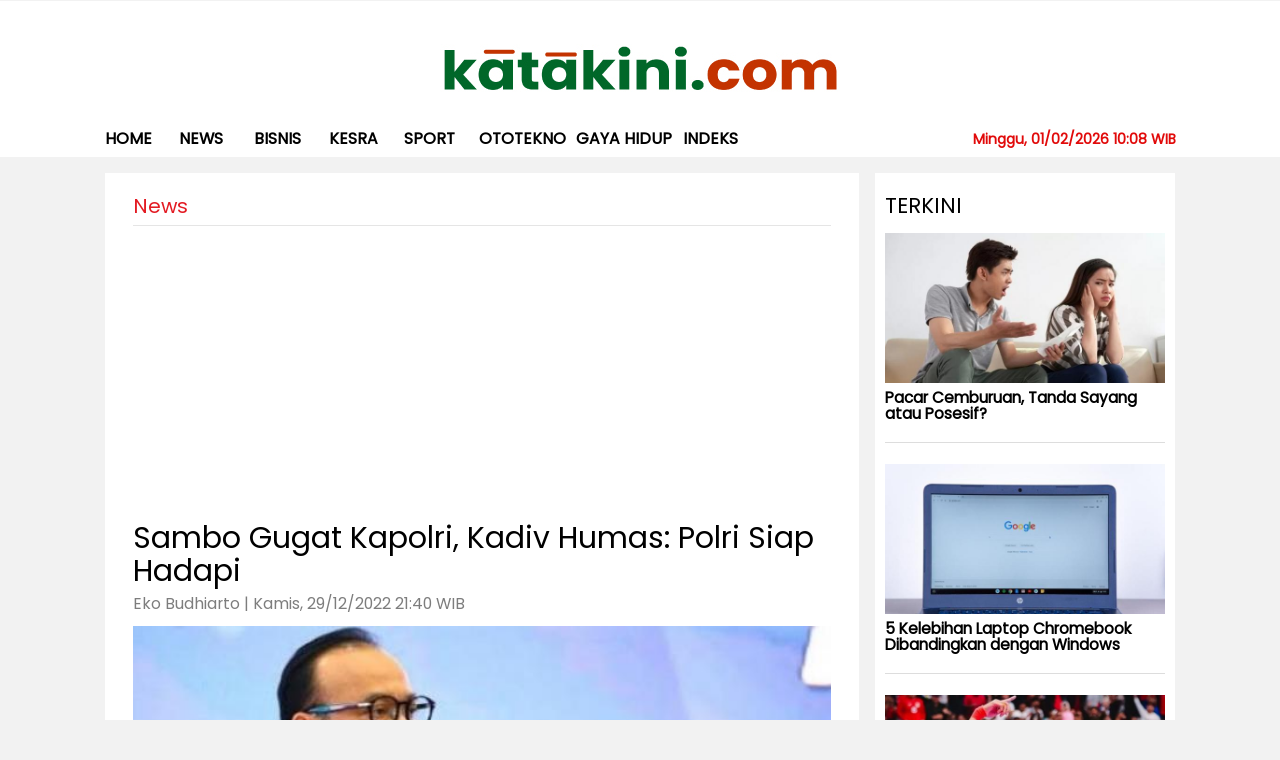

--- FILE ---
content_type: text/html; charset=UTF-8
request_url: https://www.katakini.com/artikel/79243/sambo-gugat-kapolri-kadiv-humas-polri-siap-hadapi/
body_size: 48398
content:
<!DOCTYPE html>
<html lang="en"  prefix="og: https://ogp.me/ns#">
<head>
<title>Sambo Gugat Kapolri, Kadiv Humas: Polri Siap Hadapi</title>
<meta charset="utf-8">
<meta http-equiv="X-UA-Compatible" content="IE=edge">      
<meta name="viewport" content="height=device-height, 
width=device-width, initial-scale=1.0, 
minimum-scale=1.0, maximum-scale=1.0, 
user-scalable=no, target-densitydpi=device-dpi">
<meta name="description" content="Sambo Gugat Kapolri, Kadiv Humas: Polri Siap Hadapi">
<meta name="author" content="">
<meta name="srv" content="www-01">
<meta property="fb:pages" content="102060486500863" />

<link href="https://fonts.googleapis.com/css?family=Lato:300,400,700,900" rel="stylesheet">
<link href="https://www.katakini.com/assets/css/styles.css?v=1158875569" rel="stylesheet">
<link href="https://www.katakini.com/assets/css/apps.css?v=1375644594" rel="stylesheet">
<script src="https://www.katakini.com/assets/js/jquery.min.js?v=1632708963"></script>
<!--script type="text/javascript" src="https://www.katakini.com/assets/js/custom.modernizr.js"></script-->
<link href="https://fonts.googleapis.com/css?family=Poppins&display=swap" rel="stylesheet">
<meta name="google-site-verification" content="UnGl-VoDDDL6qRONDpT7SoUBGDsENMcUx8LrxN8t4N0" />



<link rel="canonical" href="https://www.katakini.com/artikel/79243/sambo-gugat-kapolri-kadiv-humas-polri-siap-hadapi/">

<meta property="og:type" content="article" />
<meta property="og:site_name" content="katakini.com" />
<meta property="og:title" content="Sambo Gugat Kapolri, Kadiv Humas: Polri Siap Hadapi" />


<meta property="og:image" content="https://www.katakini.com/images/posts/1/2022/2022-08-27/f0c6794f124ff5f946b6467aa4ef4cb7_1.jpeg" />
<meta property="og:image:secure_url" content="https://www.katakini.com/images/posts/1/2022/2022-08-27/f0c6794f124ff5f946b6467aa4ef4cb7_1.jpeg" />
<meta property="og:image:type" content="image/jpeg" />
<meta property="og:image:width" content="800" />
<meta property="og:image:height" content="600" />
<meta property="og:image:alt" content="Kepala Divisi Humas Polri Irjen Pol. Dedi Prasetyo " />

<meta property="og:description" content="Sambo Gugat Kapolri, Kadiv Humas: Polri Siap Hadapi" />
<meta property="og:url" content="https://www.katakini.com/artikel/79243/sambo-gugat-kapolri-kadiv-humas-polri-siap-hadapi/" />
<meta property="fb:app_id" content="1555622744692546" />
<meta property="fb:pages" content="102060486500863" />
<meta name="twitter:site" content="@ekonomitoday">
<meta name="twitter:creator" content="@katakinidotcom">
<meta name="twitter:card" content="summary_large_image">
<meta name="twitter:url" content="https://www.katakini.com/artikel/79243/sambo-gugat-kapolri-kadiv-humas-polri-siap-hadapi/">
<meta name="twitter:title" content="Sambo Gugat Kapolri, Kadiv Humas: Polri Siap Hadapi">
<meta name="twitter:description" content="Sambo Gugat Kapolri, Kadiv Humas: Polri Siap Hadapi">
<meta name="twitter:image" content="https://www.katakini.com/images/posts/1/2022/2022-08-27/f0c6794f124ff5f946b6467aa4ef4cb7_1.jpeg">
<meta name="tjp:thumbnail" content="https://www.katakini.com/images/posts/1/2022/2022-08-27/f0c6794f124ff5f946b6467aa4ef4cb7_2.jpeg">     
<!-- Global site tag (gtag.js) - Google Analytics -->
<script async src="https://www.googletagmanager.com/gtag/js?id=UA-54360523-1"></script>
<script>
  window.dataLayer = window.dataLayer || [];
  function gtag(){dataLayer.push(arguments);}
  gtag('js', new Date());

  gtag('config', 'UA-54360523-1');
</script>


<script data-ad-client="ca-pub-1484960083787745" async src="https://pagead2.googlesyndication.com/pagead/js/adsbygoogle.js"></script>


<script type='text/javascript' src='https://platform-api.sharethis.com/js/sharethis.js#property=60ab28260cdaa50011ef8a6e&product=sop' async='async'></script>
<!-- Google tag (gtag.js) -->
<script async src="https://www.googletagmanager.com/gtag/js?id=G-SJGR3FKWQB"></script>
<script>
  window.dataLayer = window.dataLayer || [];
  function gtag(){dataLayer.push(arguments);}
  gtag('js', new Date());

  gtag('config', 'G-SJGR3FKWQB');
</script>   
</head>
   <body>
    <div style="visibility:hidden;height:1px"> 
		<iframe src="https://www.katakini.com/webmin/counter.php?id=79243"></iframe>
	</div>
   <!-- Google Tag Manager (noscript) -->
<noscript><iframe src="https://www.googletagmanager.com/ns.html?id=GTM-566L94Z"
height="0" width="0" style="display:none;visibility:hidden"></iframe></noscript>
<!-- End Google Tag Manager (noscript) -->      <div class="bgNav"></div>
      
      
     
      <div class="col-xs-12 headerTop channel">
         <div class="row">
            <div class="ads-large-leaderboard" style="text-align: center;"></div>
            <div class="action-search col-xs-12">
               <div class="row">
                  <form method="GET" action="">
                     <a href="javascript:void(0)" class="search-close">
                     <img src="https://www.katakini.com/images/close-basic-white.png"></a><input type="text" id="autocomplete" name="q" placeholder="Search.." autocomplete="off" /><button type="submit" value="" class="mobile-only"><i class="fa fa-search search"></i></button><span>press enter to search</span>
                     <div id="outputbox">
                        <p id="outputcontent"></p>
                     </div>
                  </form>
               </div>
            </div>
            <div class="container tjp-Head">
               <div class="row">
                  <div class="col-xs-12 showin-mobile-version">
                     <div class="ads-leaderboard-mobile"></div>
                  </div>
                  <div class="col-xs-12 columns indexJP">
                     <div class="headerNav col-xs-12">
                        <div class="row">
                           <div class="col-md-6 action-user ">
                           
                           
                           </div>
                        </div>
                     </div>
                     <div class="logo-jakartapost col-lg-12 col-md-6 col-xs-6">
                        <a href="https://www.katakini.com">
                           <img src="https://www.katakini.com/images/config/conf-Untitled-1.jpg" alt="katakini.com" class="">
                           <h1 class="thejakartapost">katakini.com</h1>
                        </a>
                     </div>
                     <div class="jpIcMbl columns col-md-6 col-xs-6">
                        <a href="#" class="fa fa-search search"></a>
                        <div class="headerHam"><a class="menuHam"><span></span><span></span><span></span></a></div>
                     </div>
                  </div>
               </div>
            </div>
            <div class="col-xs-12 tjp-header channelHeader">
               <div class="logoStcky"><a href="https://www.katakini.com"><img src="https://www.katakini.com/images/logo-sticky.png" alt=""></a></div>
               <div class="action-user srcStcky"><a href="#" class="fa fa-search search"></a></div>
               <div class="container no-padding tjp-page">
                  
                  <div class="row">
                     <ul class="columns tjp-menu tjp-ul no-list">
                        <li class="tjp-li-1 tjp-dhide"><a href="/">Home</a></li>
                        <li style="display: none;" class="tjp-li-2 tjp-dhide"><a href="#">NEWS PULSE</a></li>
                        <li class="tjp-li-3 tjp-dhide" style="display:none"><a href="#">MULTIMEDIA</a></li>
                        <li class="tjp-li-4 tjp-dhide"><a href="/most-viewed">MOST VIEWED</a></li>
                        <li class="tjp-li-5 tjp-dhide"><a href="/most-shared">MOST SHARED</a></li>
                                                <li class="tjp-li-10 news-arrow ">
                           <a href="https://www.katakini.com/" class="tjp-has-submenu ">Home</a>                       
                        </li>
                                                <li class="tjp-li-10 news-arrow ">
                           <a href="https://www.katakini.com/01/news/" class="tjp-has-submenu ">News</a>                       
                        </li>
                                                <li class="tjp-li-10 news-arrow ">
                           <a href="https://www.katakini.com/01/bisnis/" class="tjp-has-submenu ">bisnis</a>                       
                        </li>
                                                <li class="tjp-li-10 news-arrow ">
                           <a href="https://www.katakini.com/01/kesra/" class="tjp-has-submenu ">kesra</a>                       
                        </li>
                                                <li class="tjp-li-10 news-arrow ">
                           <a href="https://www.katakini.com/01/sport/" class="tjp-has-submenu ">Sport</a>                       
                        </li>
                                                <li class="tjp-li-10 news-arrow ">
                           <a href="https://www.katakini.com/01/otomotif/" class="tjp-has-submenu ">ototekno</a>                       
                        </li>
                                                <li class="tjp-li-10 news-arrow ">
                           <a href="https://www.katakini.com/01/gaya_hidup/" class="tjp-has-submenu ">Gaya Hidup</a>                       
                        </li>
                                                <li class="tjp-li-10 news-arrow ">
                           <a href="https://www.katakini.com/indeks.php" class="tjp-has-submenu ">Indeks</a>                       
                        </li>
                        						<h5 style='font-weight:bold;float:right;color:#e10a0a'>Minggu, 01/02/2026   10:08 WIB</h5>
                     </ul>
                  </div>
               </div>
            </div>
         </div>
      </div>
      
      
     
     <div class="col-xs-12 tjpcontainer channelSingle">
         <div class="container single-page">
            <div class="main-adver-lr to-left no-padding">
               <div class="adver-fixed">
                  <div id='div-gpt-ad-74843-8'>
                     
                  </div>
               </div>
            </div>
            <div class="main-adver-lr to-right no-padding">
               <div class="adver-fixed">
                  <div id='div-gpt-ad-74843-9'>
                     
                  </div>
               </div>
            </div>
            <div class="row loop">
               <div class="col-xs-12">
                  <div class="row">
                     <div class="col-xs-12 columns main-single-page multiSingle">
                        <div class="col-xs-12 columns bgSingle">
                        
                           <div class="col-xs-12 areaTitle">
                              <div class="row">
                                <ul class="columns no-list list-single-page">
                                    <li class="no-img-writer">
                                       <span class="name-post">
                                       News                                       </span>                                       
                                    </li>
                                 </ul>
								 
								 <p>
								 <script async src="https://pagead2.googlesyndication.com/pagead/js/adsbygoogle.js"></script>
								<!-- TopLeaderboard_ArticlePage_728x90 -->
								<ins class="adsbygoogle"
									 style="display:block"
									 data-ad-client="ca-pub-1484960083787745"
									 data-ad-slot="5280731431"
									 data-ad-format="auto"
									 data-full-width-responsive="true"></ins>
								<script>
									 (adsbygoogle = window.adsbygoogle || []).push({});
								</script>

								 </p>
								 
                                 <h1 class="title-large">Sambo Gugat Kapolri, Kadiv Humas: Polri Siap Hadapi</h1>
                                 
                              </div>
                           </div>
                           <div class="col-xs-12 main-single">
                              <div class="row">
                                 <div class="post-like">
                                    <span class="posting">
                                    Eko Budhiarto | Kamis, 29/12/2022   21:40 WIB                                    
                                    </span>
                                 </div>
								 
								  								 
                                 <img src="https://www.katakini.com/images/posts/1/2022/2022-08-27/f0c6794f124ff5f946b6467aa4ef4cb7_1.jpeg" alt="Sambo Gugat Kapolri, Kadiv Humas: Polri Siap Hadapi">
                                 <span class="created">
                                 Kepala Divisi Humas Polri Irjen Pol. Dedi Prasetyo                                  </span>
                                 <div id='div-gpt-ad-6713951-1' class="adscontent">
                                    
                                 </div>
								                                 <div class="col-xs-12 stop">
                                    <div class="row" data-sticky_parent>
                                      
                                       <div class="col-md-10 col-xs-12 detailNews">
                                          <span class="show-define-area">
                                          <div class="sharethis-inline-share-buttons"></div>

                                          </span>
                                          <p>
                                          <p>JAKARTA - Kepolisian Negara Republik Indonesia (Polri) menyatakan siap menghadapi <a href="https://www.katakini.com/tags/gugatan/" style="text-decoration:none;color:#228239;font-weight: 700;">gugatan</a> yang dilayangkan mantan Kadiv Propam Irjen Pol. Ferdy Sambo kepada <a href="https://www.katakini.com/tags/Kapolri/" style="text-decoration:none;color:#228239;font-weight: 700;">Kapolri</a> Jenderal Pol. Listyo Sigit Prabowo di Pengadilan Tata Usaha Negara (PTUN) Jakarta.</p>
<p>Kepala Divisi Humas Polri Irjen Pol. Dedi Prasetyo di Jakarta, Kamis (29/12/2022) menyebutkan <a href="https://www.katakini.com/tags/gugatan/" style="text-decoration:none;color:#228239;font-weight: 700;">gugatan</a> tersebut merupakan hak setiap warga negara yang dijamin konstitusi.</p>
<p>"Prinsipnya Polri akan menghadapi <a href="https://www.katakini.com/tags/gugatan/" style="text-decoration:none;color:#228239;font-weight: 700;">gugatan</a> tersebut dan menghargai hak konstitusional setiap warga negara," kata Dedi.</p><div style="margin:10px;padding:10px;border-left:5px solid #ddd;font-size:1.2em;line-height:26px">Baca juga :<br> 
													<a style="color:#228239;font-weight: 700;" href="https://www.katakini.com/artikel/132696/kontrak-blake-lively-di-it-ends-with-us-ungkap-rencana-bonus-jika-menang-oscar/">Kontrak Blake Lively di `It Ends with Us` Ungkap Rencana Bonus Jika Menang Oscar</a>
													
													</div>
<p>Diketahui, Ferdy Sambo melayangkan <a href="https://www.katakini.com/tags/gugatan/" style="text-decoration:none;color:#228239;font-weight: 700;">gugatan</a> ke PTUN Jakarta terkait pemberhentian dirinya secara tidak terhormat dari institusi Polri pada tanggal 29 Desember 2022.</p>
<p>Berdasarkan Sistem Informasi Penelusuran Perkara (SIPP) PTUN Jakarta, <a href="https://www.katakini.com/tags/gugatan/" style="text-decoration:none;color:#228239;font-weight: 700;">gugatan</a> Ferdy Sambo terdaftar dengan Nomor Registrasi 476/G/2022/PTUN.Jakarta&nbsp;dengan pihak tergugat Presiden Republik Indonesia sebagai tergugat 1 dan <a href="https://www.katakini.com/tags/Kapolri/" style="text-decoration:none;color:#228239;font-weight: 700;">Kapolri</a> sebagai tergugat II.</p><div style="margin:10px;padding:10px;border-left:5px solid #ddd;font-size:1.21em;line-height:26px">Baca juga :<br> 
													<a style="color:#228239;font-weight: 700;" href="https://www.katakini.com/artikel/131972/dasco-sebut-tim-reformasi-kapolri-bakal-bantu-komisi-reformasi-polri/">Dasco Sebut Tim Reformasi Kapolri Bakal Bantu Komisi Reformasi Polri</a>
													</div>
<p>Dalam <a href="https://www.katakini.com/tags/gugatan/" style="text-decoration:none;color:#228239;font-weight: 700;">gugatan</a> yang dimohonkan (petitum), Ferdy Sambo meminta hakim mengabulkan <a href="https://www.katakini.com/tags/gugatan/" style="text-decoration:none;color:#228239;font-weight: 700;">gugatan</a>nya, menyatakan batal atau tidak sah Keputusan Presiden RI Nomor 71/Polri/Tahun 2022 tentang Pemberhentian Dengan Tidak Hormat (PTDH) perwira tinggi Polri tanggal 26 September 2022.</p>
<p>Kemudian, dia meminta majelis hakim untuk memerintahkan <a href="https://www.katakini.com/tags/Kapolri/" style="text-decoration:none;color:#228239;font-weight: 700;">Kapolri</a> menempatkan dan memulihkan kembali semua hak-hak penggugat sebagai anggota Polri.</p><div style="margin:10px;padding:10px;border-left:5px solid #ddd;font-size:1.2em;line-height:26px">Baca juga :<br> 
													<a style="color:#228239;font-weight: 700;" href="https://www.katakini.com/artikel/131683/hakim-tolak-gugatan-trump-terhadap-new-york-times-atas-kontennya/">Hakim Tolak Gugatan Trump terhadap New York Times atas Kontennya</a>
													</div>
<p>"Menghukum tergugat I dan tergugat II secara tanggung renteng membayar biaya perkara yang ditimbulkan dalam perkara ini," tulis petitum Ferdy Sambo.</p>
<p>Atau, sambung petitum tersebut, apabila majelis hakim PTUN Jakarta berpandangan lain, maka penggugat memohon putusan yang seadil-adilnya (ex aeq out et bono).</p>
<p>&nbsp;</p>	
											 
											 
											
											 
                                          </p>
										  
										  <div style='padding:10px;background:#f3eeee;font-size:14px;margin-bottom:20px;line-height:15px'>
										  Ikuti Update katakini.com di<br><br>

Google News: <a href='https://bit.ly/4qCOURY'>https://bit.ly/4qCOURY</a><br>
Terbaru: <a href='https://katakini.com/redir.php?p=latest'>https://katakini.com/redir.php?p=latest</a><br>
Langganan : <a href='https://www.facebook.com/katakinidotcom/subscribe/'>https://www.facebook.com/katakinidotcom/subscribe/</a><br>
Youtube: <a href='https://www.youtube.com/@jurnastv1825?sub_confirmation=1'>https://www.youtube.com/@jurnastv1825?sub_confirmation=1</a><br>										  
										  </div>
										  
                                      
                                          <div class="topicRelated">
                                             <h3 class="title">Keywords :</h3>
                                             <br>
                                             
                                                <span style='padding:5px;background:#f1eeee;border-radius:5px;margin-right:5px;margin-bottom:20px'> <a href='https://www.katakini.com/tags/Ferdy_Sambozn/'>Ferdy Sambozn</a></span> <span style='padding:5px;background:#f1eeee;border-radius:5px;margin-right:5px;margin-bottom:20px'> <a href='https://www.katakini.com/tags/Kapolri/'> Kapolri</a></span> <div style='padding:5px'>.</div><span style='padding:5px;background:#f1eeee;border-radius:5px;margin-right:5px;margin-bottom:20px'> <a href='https://www.katakini.com/tags/gugatan/'> gugatan</a></span> 	
                                             
                                          </div>
										  
										  
										  <!--advernative -->
										  <!--
										  <div id="fb506ffc6e2e1c236f9b26dcb5dcc862"></div>
										  <script async src="https://click.advertnative.com/loading/?handle=15251" ></script>
										  -->
										  
										  
                                          <!--div class="tjp-discus col-xs-12" id="comment-new" style="">
                                             <div class="row">
                                               <div class="commentbox"></div>
													<script src="https://unpkg.com/commentbox.io/dist/commentBox.min.js"></script>
													<script>commentBox('5721493480669184-proj')</script>
                                             </div>
                                          </div-->
                                         
                                          <div id='div-gpt-ad-74843-10'>
                                            
                                          </div>
                                       </div>
                                    </div>
                                 </div>
								 
								 
								 
								 
                                 <div class="stopstky columns clearL"></div>
                              </div>
                           </div>
                        </div>
						
						
						<div class="sideLongform col-xs-12" style='background:#fff'>
								<div style='padding:0px 10px 10px 10px'>
                                 <h3 class="titleSide">VIDEO</h3><br><br>
                                    
							      <div class='col-md-3 col-xs-12'>		
                                 <div class="columnsNews columns">
                                    <div class="imageNews"  style='margin-bottom:10px'><a href="https://www.katakini.com/artikel/135505/miris-wanita-tunanetra-terjatuh-di-got-sekitar-halte-transjakarta-kejaksaan-agung/"><img class="lazy" src="https://www.katakini.com/images/posts/1/2026/2026-01-14/11749ab2e49060b2c0f703a46005e733_1.png" alt="Video "></a></div>
                                    <div class="newsWord">                                       
                                       <a href="https://www.katakini.com/artikel/135505/miris-wanita-tunanetra-terjatuh-di-got-sekitar-halte-transjakarta-kejaksaan-agung/">
                                          <h2 class="titleNews" style='font-size:1.1em'>Miris! Wanita Tunanetra Terjatuh di Got Sekitar Halte Transjakarta Kejaksaan Agung </h2>
                                       </a>
                                    </div>
                                 </div>
								 </div>
								   
							      <div class='col-md-3 col-xs-12'>		
                                 <div class="columnsNews columns">
                                    <div class="imageNews"  style='margin-bottom:10px'><a href="https://www.katakini.com/artikel/135504/kepala-sekolah-di-lampung-protes-menu-mbg-yang-tidak-layak/"><img class="lazy" src="https://www.katakini.com/images/posts/1/2026/2026-01-14/82bda31fb003b27f430f390b3f93904e_1.png" alt="Video "></a></div>
                                    <div class="newsWord">                                       
                                       <a href="https://www.katakini.com/artikel/135504/kepala-sekolah-di-lampung-protes-menu-mbg-yang-tidak-layak/">
                                          <h2 class="titleNews" style='font-size:1.1em'>Kepala Sekolah di Lampung Protes Menu MBG yang Tidak Layak </h2>
                                       </a>
                                    </div>
                                 </div>
								 </div>
								   
							      <div class='col-md-3 col-xs-12'>		
                                 <div class="columnsNews columns">
                                    <div class="imageNews"  style='margin-bottom:10px'><a href="https://www.katakini.com/artikel/135024/prabowo-sebut-ada-pihak-yang-hambat-penyelidikan-kawasan-hutan/"><img class="lazy" src="https://www.katakini.com/images/posts/1/2025/2025-12-25/00929ab97f40dbaf2c3f07379ed76c47_1.png" alt="Video "></a></div>
                                    <div class="newsWord">                                       
                                       <a href="https://www.katakini.com/artikel/135024/prabowo-sebut-ada-pihak-yang-hambat-penyelidikan-kawasan-hutan/">
                                          <h2 class="titleNews" style='font-size:1.1em'>Prabowo Sebut Ada Pihak yang Hambat Penyelidikan Kawasan Hutan </h2>
                                       </a>
                                    </div>
                                 </div>
								 </div>
								   
							      <div class='col-md-3 col-xs-12'>		
                                 <div class="columnsNews columns">
                                    <div class="imageNews"  style='margin-bottom:10px'><a href="https://www.katakini.com/artikel/135023/jaksa-agung-serahkan-uang-sitaan-rp66-triliun-ke-kemenkeu/"><img class="lazy" src="https://www.katakini.com/images/posts/1/2025/2025-12-25/481dc8524ba382020ec91052ecda5492_1.png" alt="Video "></a></div>
                                    <div class="newsWord">                                       
                                       <a href="https://www.katakini.com/artikel/135023/jaksa-agung-serahkan-uang-sitaan-rp66-triliun-ke-kemenkeu/">
                                          <h2 class="titleNews" style='font-size:1.1em'>Jaksa Agung Serahkan Uang Sitaan Rp6,6 Triliun ke Kemenkeu </h2>
                                       </a>
                                    </div>
                                 </div>
								 </div>
								                                 
                                 
								 </div>
                              </div>
							  
						<div class="sideLongform col-xs-12" style='background:#fff'><br><br>
								<div style='padding:0px 10px 10px 10px'>
                                 <h3 class="titleSide">TERPOPULER</h3><br><br>
                                    
							      <div class='col-md-3 col-xs-12'>		
                                 <div class="columnsNews columns">
                                    <div class="imageNews" style='margin-bottom:10px'><a href="https://www.katakini.com/artikel/135974/4-bek-tengah-yang-berpotensi-jadi-target-chelsea-di-bursa-januari/"><img class="lazy" src="https://www.katakini.com/images/posts/1/2026/2026-01-28/afe31cff0c087789636226945c418111_1.jpg" alt="Pelatih kepala Chelsea, Liam Rosenior, memberi isyarat sebelum pertandingan Liga Inggris melawan Fulham di Craven Cottage, Kamis (8/1/2026) (Foto: AP Photo/Dave Shopland) "></a></div>
                                    <div class="newsWord">                                       
                                       <a href="https://www.katakini.com/artikel/135974/4-bek-tengah-yang-berpotensi-jadi-target-chelsea-di-bursa-januari/">
                                          <h2 class="titleNews" style='font-size:1.1em'>4 Bek Tengah yang Berpotensi Jadi Target Chelsea di Bursa Januari </h2>
                                       </a>
                                    </div>
                                 </div>
								 </div>
											   
							      <div class='col-md-3 col-xs-12'>		
                                 <div class="columnsNews columns">
                                    <div class="imageNews" style='margin-bottom:10px'><a href="https://www.katakini.com/artikel/136072/update-ranking-futsal-asia-2026-indonesia-di-posisi-berapa/"><img class="lazy" src="https://www.katakini.com/images/posts/1/2026/2026-01-30/807f7165d4c3021e55f6abc6d85420d5_1.jpg" alt="Para pemain timnas futsal Indonesia di turnamen Piala Asia 2026 yang dilaksanakan di Jakarta (Foto: kompas/Antonius Aditya Mahendra) "></a></div>
                                    <div class="newsWord">                                       
                                       <a href="https://www.katakini.com/artikel/136072/update-ranking-futsal-asia-2026-indonesia-di-posisi-berapa/">
                                          <h2 class="titleNews" style='font-size:1.1em'>Update Ranking Futsal Asia 2026, Indonesia di Posisi Berapa? </h2>
                                       </a>
                                    </div>
                                 </div>
								 </div>
											   
							      <div class='col-md-3 col-xs-12'>		
                                 <div class="columnsNews columns">
                                    <div class="imageNews" style='margin-bottom:10px'><a href="https://www.katakini.com/artikel/135958/keutamaan-dan-pahala-puasa-sunnah-syaban-yuk-amalkan/"><img class="lazy" src="https://www.katakini.com/images/posts/1/2024/2024-12-30/d45e351f451080b919b41730c1cb415f_1.jpg" alt="Ilustrasi - Niat dan keuatamaan puasa Syaban (Foto: Pexels/hello aesthe) "></a></div>
                                    <div class="newsWord">                                       
                                       <a href="https://www.katakini.com/artikel/135958/keutamaan-dan-pahala-puasa-sunnah-syaban-yuk-amalkan/">
                                          <h2 class="titleNews" style='font-size:1.1em'>Keutamaan dan Pahala Puasa Sunnah Syaban, Yuk Amalkan </h2>
                                       </a>
                                    </div>
                                 </div>
								 </div>
											   
							      <div class='col-md-3 col-xs-12'>		
                                 <div class="columnsNews columns">
                                    <div class="imageNews" style='margin-bottom:10px'><a href="https://www.katakini.com/artikel/135995/izin-usaha-agincourt-dicabut-api-ima-singgung-iklim-investasi-tambang/"><img class="lazy" src="https://www.katakini.com/images/posts/1/2026/2026-01-28/79d27dd1e5af0e93f49a087e5576a32f_1.jpg" alt="Operasi tambang PT Agincourt Resources yang mengelola tambang Martabe di Sumatera Utara (Foto: Ist) "></a></div>
                                    <div class="newsWord">                                       
                                       <a href="https://www.katakini.com/artikel/135995/izin-usaha-agincourt-dicabut-api-ima-singgung-iklim-investasi-tambang/">
                                          <h2 class="titleNews" style='font-size:1.1em'>Izin Usaha Agincourt Dicabut, API-IMA Singgung Iklim Investasi Tambang </h2>
                                       </a>
                                    </div>
                                 </div>
								 </div>
											                                 
                                 
								 </div>
                              </div>	  
							  
							  
							 
						
						
                     </div>
					 
					 <div class='col-md-3 col-xs-12 container-right'>
						<div class="sideLongform col-xs-12" style='background:#fff'>
								<div style='padding:0px 10px 10px 10px'>
                                 <h3 class="titleSide">Terkini</h3>
                                    
                                 <div class="columnsNews columns">
                                    <div class="imageNews"><a href="https://www.katakini.com/artikel/136109/pacar-cemburuan-tanda-sayang-atau-posesif/"><img class="lazy" src="https://www.katakini.com/images/posts/1/2025/2025-07-23/10d7f5049ec4828bf2db82dccb93d802_1.jpg" alt="Ilustrasi - pacar cemburuan (Foto: Istockphoto) "></a></div>
                                    <div class="newsWord">                                       
                                       <a href="https://www.katakini.com/artikel/136109/pacar-cemburuan-tanda-sayang-atau-posesif/">
                                          <h2 class="titleNews" style='font-size:1.1em'>Pacar Cemburuan, Tanda Sayang atau Posesif? </h2>
                                       </a>
                                    </div>
                                 </div>
											   
                                 <div class="columnsNews columns">
                                    <div class="imageNews"><a href="https://www.katakini.com/artikel/136108/5-kelebihan-laptop-chromebook-dibandingkan-dengan-windows/"><img class="lazy" src="https://www.katakini.com/images/posts/1/2025/2025-09-04/3612ba35a6ab08ac5176c4fc344e66b1_1.jpg" alt="Ilustrasi - laptop Chromebook (Foto: Pixabay/RoonzNL) "></a></div>
                                    <div class="newsWord">                                       
                                       <a href="https://www.katakini.com/artikel/136108/5-kelebihan-laptop-chromebook-dibandingkan-dengan-windows/">
                                          <h2 class="titleNews" style='font-size:1.1em'>5 Kelebihan Laptop Chromebook Dibandingkan dengan Windows </h2>
                                       </a>
                                    </div>
                                 </div>
											   
                                 <div class="columnsNews columns">
                                    <div class="imageNews"><a href="https://www.katakini.com/artikel/136107/lima-pemain-pivot-terbaik-di-indonesia/"><img class="lazy" src="https://www.katakini.com/images/posts/1/2026/2026-02-01/e4a0e4cf3fe7ad6e019783d74557ac87_1.jpg" alt="Pivot timnas Indonesia, Firman Ardiansyah (Foto: Dok. timnas futsal Indonesia) "></a></div>
                                    <div class="newsWord">                                       
                                       <a href="https://www.katakini.com/artikel/136107/lima-pemain-pivot-terbaik-di-indonesia/">
                                          <h2 class="titleNews" style='font-size:1.1em'>Lima Pemain Pivot Terbaik di Indonesia </h2>
                                       </a>
                                    </div>
                                 </div>
											   
                                 <div class="columnsNews columns">
                                    <div class="imageNews"><a href="https://www.katakini.com/artikel/136112/wamentarans-dorong-bali-jadi-pusat-bambu-dunia/"><img class="lazy" src="https://www.katakini.com/images/posts/1/2026/2026-02-01/da84b2a6039c1624117bf401b5f2d0f6_1.jpeg" alt="Wakil Menteri Transmigrasi (Wamentrans) Viva Yoga Mauladi saat berkunjung ke Padepokan Kabuyutan Muara Beres, Padepokan Bambu Indonesia di Cibinong, Kabupaten Bogor, Jawa Barat (Foto: Humas Kementrans) "></a></div>
                                    <div class="newsWord">                                       
                                       <a href="https://www.katakini.com/artikel/136112/wamentarans-dorong-bali-jadi-pusat-bambu-dunia/">
                                          <h2 class="titleNews" style='font-size:1.1em'>Wamentarans Dorong Bali Jadi Pusat Bambu Dunia </h2>
                                       </a>
                                    </div>
                                 </div>
											   
                                 <div class="columnsNews columns">
                                    <div class="imageNews"><a href="https://www.katakini.com/artikel/136106/belasan-anak-di-gaza-palestina-meninggal-akibat-kedinginan/"><img class="lazy" src="https://www.katakini.com/images/posts/1/2025/2025-11-03/48c12f3e31eaf5b6158a578e9533fac1_1.jpg" alt="Warga Palestina di antara puing-puing bangunan yang telah hancur (Foto: REUTERS) "></a></div>
                                    <div class="newsWord">                                       
                                       <a href="https://www.katakini.com/artikel/136106/belasan-anak-di-gaza-palestina-meninggal-akibat-kedinginan/">
                                          <h2 class="titleNews" style='font-size:1.1em'>Belasan Anak di Gaza Palestina Meninggal Akibat Kedinginan </h2>
                                       </a>
                                    </div>
                                 </div>
											   
                                 <div class="columnsNews columns">
                                    <div class="imageNews"><a href="https://www.katakini.com/artikel/136105/mulai-hari-ini-harga-pertamax-turun-jadi-rp11800-per-liter/"><img class="lazy" src="https://www.katakini.com/images/posts/1/2023/2023-11-30/84d2de6315e6fb94f7a58a4e972202fd_1.jpeg" alt="Ilustrasi SPBU. "></a></div>
                                    <div class="newsWord">                                       
                                       <a href="https://www.katakini.com/artikel/136105/mulai-hari-ini-harga-pertamax-turun-jadi-rp11800-per-liter/">
                                          <h2 class="titleNews" style='font-size:1.1em'>Mulai Hari Ini, Harga Pertamax Turun Jadi Rp11.800 Per Liter </h2>
                                       </a>
                                    </div>
                                 </div>
											   
                                 <div class="columnsNews columns">
                                    <div class="imageNews"><a href="https://www.katakini.com/artikel/136117/seri-lawan-irak-timnas-futsal-indonesia-juara-grup-a-piala-asia-2026/"><img class="lazy" src="https://www.katakini.com/images/posts/1/2026/2026-01-30/807f7165d4c3021e55f6abc6d85420d5_1.jpg" alt="Para pemain timnas futsal Indonesia di turnamen Piala Asia 2026 yang dilaksanakan di Jakarta (Foto: kompas/Antonius Aditya Mahendra) "></a></div>
                                    <div class="newsWord">                                       
                                       <a href="https://www.katakini.com/artikel/136117/seri-lawan-irak-timnas-futsal-indonesia-juara-grup-a-piala-asia-2026/">
                                          <h2 class="titleNews" style='font-size:1.1em'>Seri Lawan Irak, Timnas Futsal Indonesia Juara Grup A Piala Asia 2026 </h2>
                                       </a>
                                    </div>
                                 </div>
											   
                                 <div class="columnsNews columns">
                                    <div class="imageNews"><a href="https://www.katakini.com/artikel/136104/menkeu-purbaya-sebut-jeffrey-hendrik-jadi-pjs-dirut-bei/"><img class="lazy" src="https://www.katakini.com/images/posts/1/2022/2022-05-20/d083e0f7a3226c54b8e92835fda507ed_1.jpg" alt="Bursa Efek Indonesia. "></a></div>
                                    <div class="newsWord">                                       
                                       <a href="https://www.katakini.com/artikel/136104/menkeu-purbaya-sebut-jeffrey-hendrik-jadi-pjs-dirut-bei/">
                                          <h2 class="titleNews" style='font-size:1.1em'>Menkeu Purbaya Sebut Jeffrey Hendrik jadi Pjs Dirut BEI </h2>
                                       </a>
                                    </div>
                                 </div>
											   
                                 <div class="columnsNews columns">
                                    <div class="imageNews"><a href="https://www.katakini.com/artikel/136116/lawan-vietnam-di-perempat-final-samuel-eko-wajib-menang/"><img class="lazy" src="https://www.katakini.com/images/posts/1/2026/2026-02-01/f43c25b784477c29fd06d6faf1b6df40_1.jpg" alt="Pemain futsal timnas Indonesia, Samuel Eko (Foto: Ant/RAUF ADIPATI) "></a></div>
                                    <div class="newsWord">                                       
                                       <a href="https://www.katakini.com/artikel/136116/lawan-vietnam-di-perempat-final-samuel-eko-wajib-menang/">
                                          <h2 class="titleNews" style='font-size:1.1em'>Lawan Vietnam di Perempat Final, Samuel Eko: Wajib Menang </h2>
                                       </a>
                                    </div>
                                 </div>
											                                 
                                 
								 </div>
                              </div>
							  
							  
							       <div>
								   
								   
								   <div class="sideLongform col-xs-12 linespceTop" style='background:#fff'>
								<div style='padding:0px 10px 10px 10px'>
                                 <h3 class="titleSide">FOLLOW US</h3>
                                <a href=''><img src='https://www.katakini.com/images/fb.png?v=2' style='width:60px'></a>
                                <a href=''><img src='https://www.katakini.com/images/tw.png?v=2' style='width:60px'></a>
                                <a href=''><img src='https://www.katakini.com/images/ig.png?v=2' style='width:60px'></a>
                                <a href=''><img src='https://www.katakini.com/images/yt.png?v=2' style='width:60px'></a>
								 </div>
                              </div>								   
                           <div class="ads-box ads-bottom">
                              <script async src="https://pagead2.googlesyndication.com/pagead/js/adsbygoogle.js"></script>
							<!-- RightSide_ArticlePage_300x600 -->
							<ins class="adsbygoogle"
								 style="display:inline-block;width:300px;height:600px"
								 data-ad-client="ca-pub-1484960083787745"
								 data-ad-slot="7917668919"></ins>
							<script>
								 (adsbygoogle = window.adsbygoogle || []).push({});
							</script>

                           </div>
                           <div class="ads-box ads-showcase5">
                              <div id='div-gpt-ad-74843-6'>
                                
                              </div>
                           </div>
                        </div>
						
						
						
					 </div>
					 
					 
					 
					 
					
					 
					 
					 
					 
                   
                     <div class="stickyBannerMobileMultiple">
                        <div id='div-gpt-ad-6689453-1'>
                        
                        </div>
                     </div>
                     <div id='div-gpt-ad-1524550276685-0' style='height:1px; width:1px;'>
                        
                     </div>
                  </div>
               </div>
               <div class="sideLeftOff" style="display:inline-block;"></div>
               <div class="col-xs-12 spaceMultiple"></div>
            </div>
            <div id="more-article" data-href="" class="columns" style="clear:left"></div>
         </div>
         
         
        
         <div class="col-xs-12 footer">
            <div class="row">
            
            
             
               <div class="col-sm-12 fotter-bottom">
                  <div class="container">
                     <div class="row">
                        <div class="col-md-8 col-xs-12 link-footer" style='font-size:12px'>
                           <ul class="no-list columns">
                                                          <li><a href="https://www.katakini.com/">Home</a></li>
                              
                                                          <li><a href="https://www.katakini.com/page/redaksi/">Susunan Redaksi</a></li>
                              
                                                          <li><a href="https://www.katakini.com/">Beranda</a></li>
                              
                                                          <li><a href="https://www.katakini.com/01/news/">News</a></li>
                              
                                                          <li><a href="https://www.katakini.com/page/kontak/">Alamat dan Kontak</a></li>
                              
                                                          <li><a href="https://www.katakini.com/01/news/">News</a></li>
                              
                                                          <li><a href="https://www.katakini.com/01/kesra/">Kesra</a></li>
                              
                                                          <li><a href="https://www.katakini.com/01/bisnis/">Bisnis</a></li>
                              
                                                          <li><a href="https://www.katakini.com/01/bisnis/">bisnis</a></li>
                              
                                                          <li><a href="https://www.katakini.com/page/tentang/">Tentang Kami</a></li>
                              
                                                          <li><a href="https://www.katakini.com/01/otomotif/">Ototekno</a></li>
                              
                                                          <li><a href="https://www.katakini.com/page/disclaimer/">Disclaimer</a></li>
                              
                                                          <li><a href="https://www.katakini.com/01/kesra/">kesra</a></li>
                              
                                                          <li><a href="https://www.katakini.com/page/pedoman/">Pedoman Siber</a></li>
                              
                                                          <li><a href="https://www.katakini.com/01/gaya_hidup/">Gaya Hidup</a></li>
                              
                                                          <li><a href="https://www.katakini.com/01/sport/">Sport</a></li>
                              
                                                          <li><a href="https://www.katakini.com/01/otomotif/">ototekno</a></li>
                              
                                                          <li><a href="https://www.katakini.com/01/sport/">Sport</a></li>
                              
                                                          <li><a href="https://www.katakini.com/page/privacy/">Privacy Policy</a></li>
                              
                                                          <li><a href="https://www.katakini.com/page/privacy/">Privacy Policy</a></li>
                              
                                                          <li><a href="https://www.katakini.com/01/gaya_hidup/">Gaya Hidup</a></li>
                              
                                                          <li><a href="https://www.katakini.com/indeks.php">Indeks</a></li>
                              
                                                          <li><a href="https://www.katakini.com/indeks.php">Terkini</a></li>
                              
                              
                           </ul>
                        </div>
                        <div class="col-md-4 col-xs-12 copy-footer">
                           <p>Copyright &copy;
                              2014 katakini.com
                           </p>
                        </div>
                     </div>
                  </div>
               </div>
               <!--script type="text/javascript">window._tfa=window._tfa || [];
                  _tfa.push( {
                  	notify: 'action', name: 'page_view'
                  }
                  
                  );
               </script><script src="//cdntaboola.com/libtrc/thejakartapost-sc/tfa.js"></script-->
            </div>
         </div>
         
<!-- start webpushr code --> <script>(function(w,d, s, id) {if(typeof(w.webpushr)!=='undefined') return;w.webpushr=w.webpushr||function(){(w.webpushr.q=w.webpushr.q||[]).push(arguments)};var js, fjs = d.getElementsByTagName(s)[0];js = d.createElement(s); js.id = id;js.async=1;js.src = "https://cdn.webpushr.com/app.min.js";fjs.parentNode.appendChild(js);}(window,document, 'script', 'webpushr-jssdk'));webpushr('setup',{'key':'BFSwJDaN3mjPbY7jppgvDm5xueNWm3_PUJQeUfvbS2x-Uyjs80LGSJproAqbjzuvkr5Go8BYCjv3jnWnpu_e8ek' });</script><!-- end webpushr code -->
      </div>
       <script src="https://www.katakini.com/assets/js/bootstrap.min.js"></script>
      <script src="https://www.katakini.com/assets/js/app.js"></script>
      <script src="https://www.katakini.com/assets/js/jakpost.min.js"></script>
   
      <script src="https://www.katakini.com/assets/js/owlc.min.js"></script>
      <script type="text/javascript">indexpage();</script>
      
      
   </body>
</html>

--- FILE ---
content_type: text/html; charset=UTF-8
request_url: https://www.katakini.com/webmin/counter.php?id=79243
body_size: 111
content:
<html>
<head>
<meta name="robots" content="noindex" />
</head>
<body>
Curent HIT  : 370<br> 


</body>
</html>


--- FILE ---
content_type: text/html; charset=utf-8
request_url: https://www.google.com/recaptcha/api2/aframe
body_size: 267
content:
<!DOCTYPE HTML><html><head><meta http-equiv="content-type" content="text/html; charset=UTF-8"></head><body><script nonce="LtxgsyKqfZ9E3TS5XtEZhw">/** Anti-fraud and anti-abuse applications only. See google.com/recaptcha */ try{var clients={'sodar':'https://pagead2.googlesyndication.com/pagead/sodar?'};window.addEventListener("message",function(a){try{if(a.source===window.parent){var b=JSON.parse(a.data);var c=clients[b['id']];if(c){var d=document.createElement('img');d.src=c+b['params']+'&rc='+(localStorage.getItem("rc::a")?sessionStorage.getItem("rc::b"):"");window.document.body.appendChild(d);sessionStorage.setItem("rc::e",parseInt(sessionStorage.getItem("rc::e")||0)+1);localStorage.setItem("rc::h",'1769915327820');}}}catch(b){}});window.parent.postMessage("_grecaptcha_ready", "*");}catch(b){}</script></body></html>

--- FILE ---
content_type: application/javascript
request_url: https://www.katakini.com/assets/js/jakpost.min.js
body_size: 12206
content:
function getLogout(){$.ajax({type:"POST",url:"/logout",data:{}}).done(function(t){location.href=location})}function reopenMenu(){var t=$(window).width();$(".tjp-menu li"),$(this);$(".tjp-menu li").each(function(){1024<t?$(this).hasClass("active")&&$(this).find("ul").removeAttr("style"):$(this).hasClass("active")&&$(this).find("ul").slideDown()})}function indexpage(){$(document).ready(function(){$(window).bind("load",function(){})}),channel(),flashupdate()}function lazy(){$(function(){$(".lazy").lazy({threshold:0})})}function headStky(){var t=$(window).width(),e=$(".headerTop .channelHeader"),n=$(".headerTop"),o=($(".channelJakpost"),$(".headerTop .tjp-Head")),a=e.offset().top,i=e.outerHeight(),s=n.outerHeight(),l=(n.offset().top,$("body"));1024<t?(l.css({"padding-top":"0px"}),$(".main-adver-lr").css({"padding-top":s+"px"}),$(window).scroll(function(){$(window).scrollTop()>a?(e.addClass("fix-head"),o.css({"padding-bottom":i+"px"}),$(".main-adver-lr").css({"padding-top":i+"px"}),l.css({"padding-top":"0px"})):(e.removeClass("fix-head"),o.css({"padding-bottom":"0px"}),l.css({"padding-top":"0px"}),$(".main-adver-lr").css({"padding-top":s+"px"}))})):(o.css({"padding-bottom":"0px"}),l.css({"padding-top":s+"px"}),$(".main-adver-lr").css({"padding-top":s+"px"}),$(window).scroll(function(){$(window).scrollTop(),o.css({"padding-bottom":"0px"}),l.css({"padding-top":s+"px"})}))}function global(){$(".close").click(function(t){t.preventDefault(),$(".box-login").slideToggle()})}function userLog(){$(".leftProfile .fas").click(function(t){t.stopPropagation(),$(this).parent(".leftProfile").toggleClass("active")}),$(document).click(function(t){$(t.target).hasClass(".leftProfile .fas")||$(".leftProfile .fas").parents(".leftProfile").removeClass("active")})}function slider(e,t,n,o,a,i,s){e.tjpslide({animation:i,animationLoop:a,controlNav:t,directionNav:n,slideshow:s,slideshowSpeed:o,start:function(t){e.removeClass("shw")}})}function carousel(t,e,n,o){t.owlCarousel({items:o,loop:!1,margin:0,smartSpeed:1e3,nav:e,dots:n,responsive:{0:{items:1,nav:!0},600:{items:2,nav:!0},1e3:{item:o}}})}function tabbed(o,t){t.hide(),o.first().find("a").addClass("thumbsCurrent"),o.on("click",function(t){if(t.preventDefault(),$(this).hasClass("thumbsCurrent"));else{var e=o.find(".thumbsCurrent").attr("selection"),n=$(this).find("a").attr("selection");$(e).fadeOut("fast",function(){$(n).fadeIn().removeClass("hides"),$(e).addClass("hides")}),o.find(".thumbsCurrent").removeClass("thumbsCurrent"),$(this).find("a").addClass("thumbsCurrent")}}),t.first().show()}function tabMultiple(o){$(".tjp-mostRecent #tab-content-multiple-"+o+" .tjp-detailTab").hide(),$(".tjp-mostRecent #tab-multiple-"+o+" li").first().find("a").addClass("thumbsCurrent"),$(".tjp-mostRecent #tab-multiple-"+o+" li").on("click",function(t){if(t.preventDefault(),$(this).hasClass("thumbsCurrent"));else{var e=$(".tjp-mostRecent #tab-multiple-"+o).find(".thumbsCurrent").attr("selection"),n=$(this).find(".thumbsCurrent").attr("selection");$(e).fadeOut("fast",function(){$(n).fadeIn().removeClass("hides"),$(e).addClass("hides")}),$(".tjp-mostRecent #tab-multiple-"+o).find(".thumbsCurrent").removeClass("thumbsCurrent"),$(this).find("a").addClass("thumbsCurrent")}}),$(".tjp-mostRecent #tab-content-multiple-"+o+" .tjp-detailTab").first().show()}function isPremium(){$(".main-single-page");$("body").css({overflow:"hidden"}).addClass("bodyPremium"),$('<div class="overlay"></div>').appendTo(".mn-content"),$('<div class="contentBlock"><div class="blockContainer"></div></div>').appendTo("body"),$('<div class="closeModal"><span class="fa fa-close"></span></div>').appendTo(".blockContainer"),$(window).width()<769?$('<a href="/packages"><img src="/img/Paywall-Mobile-2.jpg" alt=""></a>').appendTo(".blockContainer"):$('<a href="/packages"><img src="/img/Paywall-Desktop-2.jpg" alt=""></a>').appendTo(".blockContainer"),$(".closeModal,.overlay").click(function(t){t.preventDefault(),$("body").css({overflow:"auto"}).removeClass("bodyPremium"),$(".overlay").remove(),$(".contentBlock").remove()})}function defineKeyword(){$(".show-define-text").on("mouseup",function(o){var a=getSelectionText(),i=$(this);$(this).find(".show-define-area");a&&(a=new String(a).replace(/^\s+|\s+$/g,""))&&$.ajax({url:"https://glosbe.com/gapi_v0_1/translate",data:{from:"eng",dest:"eng",format:"json",pretty:!0,phrase:a},dataType:"jsonp",type:"GET",success:function(t){if(html="<h3>"+a+"</h3><ul>",meanings=[],void 0!==t.tuc&&0<t.tuc.length){for(var e=0,n=t.tuc.length;e<n;e++)if(void 0!==t.tuc[e].meanings){meanings=t.tuc[e].meanings;break}if("undefined"!=typeof meanings&&0<meanings.length){5<meanings.length?limit=5:limit=meanings.length;for(e=0;e<limit;e++)void 0!==meanings[e].text&&(html+="<li>"+meanings[e].text+"</li>");if($('<div class="show-define" class="">').html(html).appendTo("html"),640<$(window).width()){$(i).offset().left,$(i).offset().top;$(".show-define").css({top:o.pageY+15,left:o.pageX-150})}else $(".show-define").css({})}}},error:function(){}})})}function channel(){lazy(),$(document).ready(function(){slider($(".mainSlide"),!0,!0,5e3,!1,"fade",!0)}),$(document).ready(function(){tabbed($(".tjp-mostRecent .navTab li"),$(".tjp-tabContent .tjp-detailTab"))}),carousel($(".slideGallery"),!0,!1,3),carousel($(".newsStories"),!0,!1,4),carousel($(".slideInstagram"),!0,!1,1)}function homeIndex(){function t(){$(window).width()<992?$(".newsFlashUpdate").insertAfter($(".channelLeft .todays-paper")):$(".newsFlashUpdate").insertAfter($(".container-right .tjp-mostRecent"))}$(window).load(t),$(window).resize(t)}function channelIndex(){lazy(),$(window).load(function(){slider($(".mainSlide"),!0,!0,5e3,!1,"fade",!0)}),$(document).ready(function(){tabbed($(".tjp-mostRecent .navTab li"),$(".tjp-tabContent .tjp-detailTab")),carousel($(".slideGallery"),!0,!1,3),carousel($(".newsStories"),!0,!1,4),carousel($(".slideInstagram"),!0,!1,1)}),$(window).resize(function(){$(window).width()<1024?$(".mainNews .container-right").insertAfter($(".mainNews .channelLatest")):$(".mainNews .container-right").insertAfter($(".mainNews .containerLeft"))})}function bookmarkSidebar(t,e){$(".addToBookmark-"+t).on("click",function(t){t.preventDefault(),0==isLogin?window.location="/user/account/login":(current=$(this),parentButton=$(current).parent(),dataURL=$(current).attr("data-url"),dataTitle=$(current).attr("data-title"),dataDate=$(current).attr("data-date"),statusNow=$(current).parent().attr("bookmark"),$.ajax({url:"/account/add-bookmark",data:{url:dataURL,title:dataTitle,date:dataDate,_token:e,flag:statusNow},type:"post",success:function(t){$(current).parent().attr("bookmark",t.bookmark_status),"true"==$(current).parent().attr("bookmark")?($(current).parent().find("h5").html("Bookmarked"),$(current).parent().find("span").html("Bookmarked")):($(current).parent().find("h5").html("Bookmark this page"),$(current).parent().find("span").html("Bookmark this page"))},error:function(){$(current).parent().attr("bookmark",statusNow)}}))})}function isScrolledIntoView(t){$(window).scrollTop(),$(window).height();return $(t).offset().top+$(t).height()}function createSticky(t){if(void 0!==t){var e=$(".stopstky").offset().top-t.offset().top;win=$(window);t.offset().top;var n=win.height(),o=t.offset().top-n-$(window).scrollTop(),a=($(window).scrollTop(),$(window).height(),$(t).offset().top+$(t).height());win.on("scroll",function(){win.scrollTop()>a&&win.scrollTop()>e?t.addClass("hideShare"):t.removeClass("hideShare"),!0===isScrolledIntoView(t)?t.addClass("in-view"):t.removeClass("in-view"),win.scrollTop()>o?t.addClass("onstick"):t.removeClass("onstick")})}}function stickshares(){(function(){var n;$(function(){var t=$(".channelHeader").outerHeight()+10;return $("[data-sticky_column]").stick_in_parent({parent:"[data-sticky_parent]",offset_top:t})}),n=function(){var t;return(t=$("body,html")).stop(!0),0!==$(window).scrollTop()&&t.animate({scrollTop:0},"fast"),t},window.scroll_it=function(){var t;return t=$(document).height()-$(window).height(),n().animate({scrollTop:t},3*t).animate({scrollTop:0},3*t)},window.scroll_it_wobble=function(){var t,e;return t=$(document).height()-$(window).height(),e=Math.floor(t/3),n().animate({scrollTop:2*e},3*t).animate({scrollTop:e},3*t).animate({scrollTop:t},3*t).animate({scrollTop:0},3*t)},$(window).on("resize",function(t){return $(document.body).trigger("sticky_kit:recalc")})}).call(this)}function stickshare(){var t=$(window).width();$(".headerTop .channelHeader").outerHeight();1024<t?stickshares():createSticky($(".single-share"))}function sticksharemulti(){var t=$(window).width();$(".headerTop .channelHeader").outerHeight();1024<t&&stickshares()}function singlePage(){lazy(),$(".btn-sharepopup a").click(function(t){t.preventDefault(),$(".popupshare").fadeIn()}),$(".popupshare .closeshare, .popupshare .bg-trans").click(function(t){t.preventDefault(),$(".popupshare").fadeOut()}),1<$(".breadcrumbs li").length&&$(".breadcrumbs").addClass("secBread")}function single(){singlePage(),$(window).bind("load",function(){stickshare()}),$(window).resize(stickshare),$(document).ready(function(){tabbed($(".tjp-mostRecent .navTab li"),$(".tjp-tabContent .tjp-detailTab"))})}function singleMulti(){$(document).ready(function(){tabMultiple($(".loop").length-1),sticksharemulti()}),singlePage(),$(window).load("load",function(){}),$(window).resize(sticksharemulti)}function slideVideo(){function t(){var t=$(window).width();$(".headerTop .channelHeader"),$(this),$("body");t<1025?($(".videoScroll .no-list").each(function(){$(this).addClass("tjp-gallery")}),$(".videoScroll .no-list").owlCarousel({items:3,loop:!1,margin:20,smartSpeed:1e3,nav:!0,dots:!1})):$(".videoScroll .no-list").each(function(){$(this).removeClass("tjp-gallery")})}$(window).load(t),$(window).resize(t)}function multi(){lazy(),$(window).load(function(){slider($(".fullSlide"),!1,!0,5e3,!1,"fade",!0)})}function flashupdate(){$(document).ready(function(){$(window).bind("load",function(){$(".topCategoryHT ul li a").each(function(t){$(this).attr({selection:"#tophashtag"+t})}),$(".contentTopHashtag .dataHastag").each(function(t){$(this).attr({id:"tophashtag"+t})}),tabbed($(".topCategoryHT ul li"),$(".contentTopHashtag .dataHastag")),$(".topCategoryHT #next").click(function(t){t.preventDefault(),$(".topCategoryHT ul").animate({scrollLeft:300},800)}),$(".topCategoryHT #prev").click(function(t){t.preventDefault(),$(".topCategoryHT ul").animate({scrollLeft:-300},800)})})})}function pagePhoto(){var t=$(".slideDetail .slides"),n=null;function a(t){$(".slide-count-wrap").find(".current").text(t+1)}$(document).ready(function(){$(".slideDetail .slides").lightGallery({selector:".item",fullScreen:!1,zoom:!1,autoplay:!1,autoplayControls:!1,pager:!1,counter:!0,download:!1,thumbnail:!1,thumbWidth:130}),t.slick({slidesToShow:1,slidesToScroll:1,arrows:!0,fade:!0,asNavFor:".navSlide .slides"}),$(".navSlide .slides").slick({slidesToShow:2,slidesToScroll:1,asNavFor:".slideDetail .slides",dots:!1,arrows:!1,centerMode:!0,focusOnSelect:!0})}),t.on("init",function(t,e){n=e.slideCount,$(".slide-count-wrap").find(".total").text(n),a(e.currentSlide)}),t.on("beforeChange",function(t,e,n,o){a(o)})}$(".tjp-btn-enter").on("click",function(){$(this).hasClass("btn-enter-active")?($(this).parent().find("ul").slideUp(),$(this).removeClass("btn-enter-active","")):($(".tjp-menu li ul").slideUp(),$(".tjp-menu li .tjp-btn-enter").removeClass("btn-enter-active"),$(this).parent().find("ul").slideDown(),$(this).toggleClass("btn-enter-active",""))}),$(window).bind("load",function(){reopenMenu()}),$(window).resize(reopenMenu),$(document).ready(function(){$(".search").click(function(t){t.preventDefault(),$(".action-search").slideToggle(),$('.action-search input[type="text"]').select()}),$(".search-close").click(function(t){t.preventDefault(),$(".action-search").slideUp(300)}),$(".menuHam, .bgNav").click(function(t){t.preventDefault(),$(".menuHam, .bgNav").toggleClass("open"),$("body").toggleClass("showNav")}),defineKeyword()}),$(window).load(function(){slider($(".slidePartner"),!1,!1,3e3,!0,"slide",!0)}),$(window).bind("load",function(){setTimeout(function(){headStky()},2e3)}),$(document).ready(function(){}),$(window).resize(headStky);